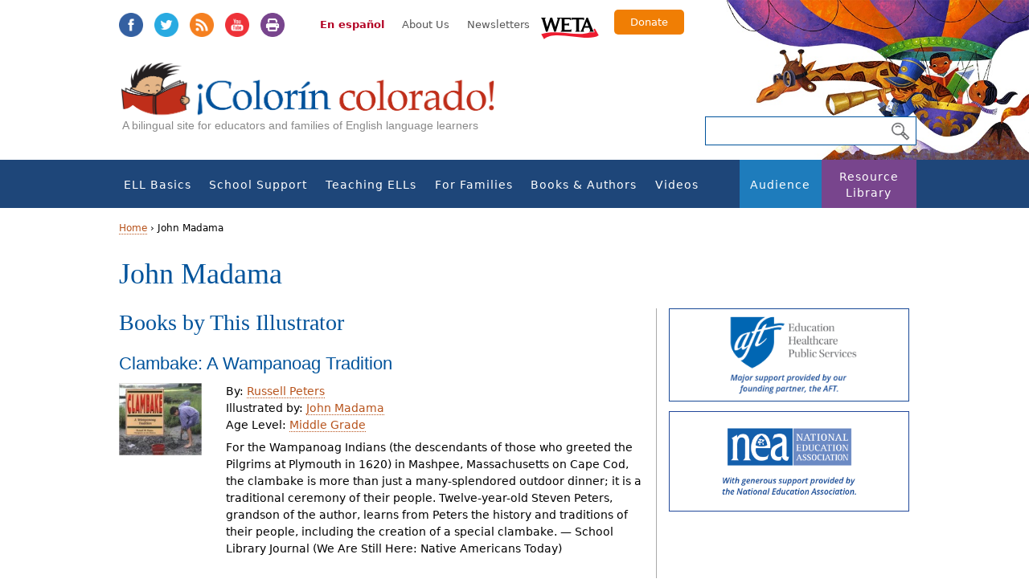

--- FILE ---
content_type: text/html; charset=utf-8
request_url: https://www.colorincolorado.org/author/john-madama
body_size: 10259
content:
<!DOCTYPE html><html class="no-js" lang="en" dir="ltr" prefix="fb: https://ogp.me/ns/fb# og: https://ogp.me/ns#"><head profile="http://www.w3.org/1999/xhtml/vocab"><meta charset="utf-8" /><link rel="shortcut icon" href="https://www.colorincolorado.org/sites/all/themes/colorincolorado_zen/favicon.ico" type="image/vnd.microsoft.icon" /><meta name="generator" content="Drupal 7 (https://www.drupal.org)" /><link rel="canonical" href="https://www.colorincolorado.org/author/john-madama" /><link rel="shortlink" href="https://www.colorincolorado.org/node/58147" /><meta property="og:site_name" content="Colorín Colorado" /><meta property="og:type" content="article" /><meta property="og:title" content="John Madama" /><meta property="og:url" content="https://www.colorincolorado.org/author/john-madama" /><meta property="og:updated_time" content="2015-05-06T20:47:57-04:00" /><meta name="twitter:card" content="summary" /><meta name="twitter:url" content="https://www.colorincolorado.org/author/john-madama" /><meta name="twitter:title" content="John Madama" /><meta property="article:published_time" content="2011-11-23T13:56:37-05:00" /><meta property="article:modified_time" content="2015-05-06T20:47:57-04:00" /><meta name="dcterms.title" content="John Madama" /><meta name="dcterms.creator" content="Anonymous" /><meta name="dcterms.date" content="2011-11-23T13:56-05:00" /><meta name="dcterms.type" content="Text" /><meta name="dcterms.format" content="text/html" /><meta name="dcterms.identifier" content="https://www.colorincolorado.org/author/john-madama" /><meta name="dcterms.language" content="en" /><link rel="alternate" hreflang="x-default" href="https://www.colorincolorado.org/author/john-madama" /><title>John Madama | Colorín Colorado</title><meta name="MobileOptimized" content="width"><meta name="HandheldFriendly" content="true"><meta name="viewport" content="width=device-width, initial-scale=1"><meta name="application-name" content="Colorín Colorado"><meta name="msapplication-TileColor" content="#"><meta name="msapplication-TileImage" content="https://www.colorincolorado.org/sites/all/themes/colorincolorado_zen/build/images/app-icons/ms-application-icon-144x144.png"><link rel="icon" sizes="196x196" href="https://www.colorincolorado.org/sites/all/themes/colorincolorado_zen/build/images/app-icons/android-196x196.png"><link rel="apple-touch-icon-precomposed" sizes="144x144" href="https://www.colorincolorado.org/sites/all/themes/colorincolorado_zen/build/images/app-icons/apple-touch-icon-144x144-precomposed.png"><link rel="apple-touch-icon-precomposed" sizes="114x114" href="https://www.colorincolorado.org/sites/all/themes/colorincolorado_zen/build/images/app-icons/apple-touch-icon-114x114-precomposed.png"><link rel="apple-touch-icon-precomposed" sizes="72x72" href="https://www.colorincolorado.org/sites/all/themes/colorincolorado_zen/build/images/app-icons/apple-touch-icon-72x72-precomposed.png"><link rel="apple-touch-icon-precomposed" sizes="57x57" href="https://www.colorincolorado.org/sites/all/themes/colorincolorado_zen/build/images/app-icons/apple-touch-icon-57x57-precomposed.png"><meta http-equiv="cleartype" content="on"><link type="text/css" rel="stylesheet" href="https://www.colorincolorado.org/sites/default/files/css/css_lQaZfjVpwP_oGNqdtWCSpJT1EMqXdMiU84ekLLxQnc4.css" media="all" /><link type="text/css" rel="stylesheet" href="https://www.colorincolorado.org/sites/default/files/css/css_3TpF-wwo8AhVKfTbdI08Gtiy5PhAknXxUBYbwPfgdD4.css" media="all" /><link type="text/css" rel="stylesheet" href="https://www.colorincolorado.org/sites/default/files/css/css_Pk3Ec4NaIP6rrrk8fiNLYvbjW7c8iidykOULfAaoTZs.css" media="all" /><link type="text/css" rel="stylesheet" href="https://www.colorincolorado.org/sites/default/files/css/css_SGJ6561M_1JOBNFlGj2qCtYp4urb-IVOUcS8LEYVRTo.css" media="all" /> <!--[if lt IE 9]><script src="https://www.colorincolorado.org/sites/all/themes/colorincolorado_zen/vendor/html5-respond.js"></script><![endif]--><script src="https://www.colorincolorado.org/sites/default/files/js/js_-3vZYO5pMpgVvuUNDm5Gj9JHhRIlc4wo6pIzJAHcluE.js"></script><script src="https://www.colorincolorado.org/sites/all/libraries/modernizr/modernizr.min.js?szepia"></script><script src="https://www.colorincolorado.org/sites/default/files/js/js_ubn1cV1VCOYPiXfI2GiLUkaTfehmFa8Asy-zOZ_QLLQ.js"></script><script>var googletag = googletag || {};
googletag.cmd = googletag.cmd || [];
googletag.slots = googletag.slots || {};</script><script src="//securepubads.g.doubleclick.net/tag/js/gpt.js"></script><script src="https://www.colorincolorado.org/sites/default/files/js/js_Sg0OzNDUxCpXFlpCMn-v8c8PI6Rq9ULYCrMBTzc4Qxo.js"></script><script>googletag.slots["colorin_rightcol_ad"] = googletag.defineSlot("/1001012/colorin_rightcol_ad", [300, 250], "dfp-ad-colorin_rightcol_ad")
.addService(googletag.pubads())
.set("adsense_ad_types", "text_image");</script><script>googletag.slots["colorin_rightcol"] = googletag.defineSlot("/1001012/colorin_rightcol", [300, 250], "dfp-ad-colorin_rightcol")
.addService(googletag.pubads());</script><script>googletag.slots["colorin_rightcol_nea"] = googletag.defineSlot("/1001012/colorin_rightcol_nea", [300, 250], "dfp-ad-colorin_rightcol_nea")
.addService(googletag.pubads());</script><script src="https://www.colorincolorado.org/sites/default/files/js/js_QCS6z8UMotOt5lu5QdTDPx-VI-gSLUmF0m_xmUd6PAo.js"></script><script src="https://www.colorincolorado.org/sites/default/files/js/js_gHk2gWJ_Qw_jU2qRiUmSl7d8oly1Cx7lQFrqcp3RXcI.js"></script><script>googletag.cmd.push(function() {
googletag.pubads().enableAsyncRendering();
googletag.pubads().enableSingleRequest();
googletag.pubads().collapseEmptyDivs();
});
googletag.enableServices();</script><script src="https://www.colorincolorado.org/sites/default/files/js/js_waP91NpgGpectm_6Y2XDEauLJ8WCSCBKmmA87unpp2E.js"></script><script src="https://www.googletagmanager.com/gtag/js?id=UA-491776-5"></script><script>window.dataLayer = window.dataLayer || [];function gtag(){dataLayer.push(arguments)};gtag("js", new Date());gtag("set", "developer_id.dMDhkMT", true);gtag("config", "UA-491776-5", {"groups":"default","linker":{"domains":["colorin-new.remotesysadmin.com","colorincolorado.org","blog.colorincolorado.org"]},"anonymize_ip":true});</script><script defer="defer" src="https://unpkg.com/micromodal@0.4.10/dist/micromodal.min.js"></script><script src="https://www.colorincolorado.org/sites/default/files/js/js_N23fS6ooC-uvOJ2j7mtuBbVQeGAvoXnACb9oAiqrOPE.js"></script><script src="https://www.colorincolorado.org/sites/default/files/js/js_nI4tuiNCpCMLormiTkRhxmC0pp2kSudQ94-B4pnL2bE.js"></script><script>jQuery.extend(Drupal.settings, {"basePath":"\/","pathPrefix":"","setHasJsCookie":0,"ajaxPageState":{"theme":"colorincolorado_zen","theme_token":"_bd4Hej_ED9vJfhaJ-3p-rDRlylCBTXl282zYYiF6nI","js":{"https:\/\/www.colorincolorado.org\/sites\/default\/files\/google_tag\/colorin_gtm\/google_tag.script.js":1,"sites\/all\/libraries\/modernizr\/modernizr.min.js":1,"sites\/all\/modules\/contrib\/jquery_update\/replace\/jquery\/1.12\/jquery.min.js":1,"misc\/jquery-extend-3.4.0.js":1,"misc\/jquery-html-prefilter-3.5.0-backport.js":1,"misc\/jquery.once.js":1,"0":1,"\/\/securepubads.g.doubleclick.net\/tag\/js\/gpt.js":1,"misc\/drupal.js":1,"sites\/all\/modules\/contrib\/jquery_update\/js\/jquery_browser.js":1,"1":1,"2":1,"3":1,"misc\/form-single-submit.js":1,"sites\/all\/themes\/colorincolorado_zen\/vendor\/media.match.min.js":1,"sites\/all\/themes\/colorincolorado_zen\/vendor\/enquire.min.js":1,"sites\/all\/themes\/colorincolorado_zen\/js\/lib-conditional\/toggle-menu.js":1,"sites\/all\/modules\/contrib\/entityreference\/js\/entityreference.js":1,"4":1,"sites\/all\/modules\/contrib\/google_analytics\/googleanalytics.js":1,"https:\/\/www.googletagmanager.com\/gtag\/js?id=UA-491776-5":1,"5":1,"https:\/\/unpkg.com\/micromodal@0.4.10\/dist\/micromodal.min.js":1,"sites\/all\/modules\/contrib\/field_group\/field_group.js":1,"sites\/all\/themes\/colorincolorado_zen\/vendor\/jquery.cycle2.js":1,"sites\/all\/themes\/colorincolorado_zen\/vendor\/jquery.cycle2.carousel.min.js":1,"sites\/all\/themes\/colorincolorado_zen\/js\/modal.js":1,"sites\/all\/themes\/colorincolorado_zen\/js\/books.js":1,"sites\/all\/themes\/colorincolorado_zen\/js\/scripts.js":1,"sites\/all\/themes\/colorincolorado_zen\/js\/keyboard-accessibility.js":1,"sites\/all\/themes\/colorincolorado_zen\/js\/slick.min.js":1,"sites\/all\/themes\/colorincolorado_zen\/js\/slick-slider.js":1},"css":{"modules\/system\/system.base.css":1,"modules\/system\/system.menus.css":1,"modules\/system\/system.messages.css":1,"modules\/system\/system.theme.css":1,"modules\/book\/book.css":1,"modules\/comment\/comment.css":1,"modules\/field\/theme\/field.css":1,"modules\/node\/node.css":1,"modules\/search\/search.css":1,"modules\/user\/user.css":1,"sites\/all\/modules\/contrib\/views\/css\/views.css":1,"sites\/all\/modules\/contrib\/media\/modules\/media_wysiwyg\/css\/media_wysiwyg.base.css":1,"sites\/all\/modules\/contrib\/ctools\/css\/ctools.css":1,"sites\/all\/modules\/contrib\/node_embed\/plugins\/node_embed\/node_embed.css":1,"sites\/all\/libraries\/micromodal\/micromodal.css":1,"sites\/all\/modules\/contrib\/addtoany\/addtoany.css":1,"sites\/all\/themes\/colorincolorado_zen\/build\/css\/lib-conditional\/toggle-menu.css":1,"sites\/all\/themes\/colorincolorado_zen\/system.menus.css":1,"sites\/all\/themes\/colorincolorado_zen\/system.messages.css":1,"sites\/all\/themes\/colorincolorado_zen\/system.theme.css":1,"sites\/all\/themes\/colorincolorado_zen\/build\/css\/styles.css":1,"sites\/all\/themes\/colorincolorado_zen\/build\/css\/print.css":1}},"googleanalytics":{"account":["UA-491776-5"],"trackOutbound":1,"trackMailto":1,"trackDownload":1,"trackDownloadExtensions":"7z|aac|arc|arj|asf|asx|avi|bin|csv|doc(x|m)?|dot(x|m)?|exe|flv|gif|gz|gzip|hqx|jar|jpe?g|js|mp(2|3|4|e?g)|mov(ie)?|msi|msp|pdf|phps|png|ppt(x|m)?|pot(x|m)?|pps(x|m)?|ppam|sld(x|m)?|thmx|qtm?|ra(m|r)?|sea|sit|tar|tgz|torrent|txt|wav|wma|wmv|wpd|xls(x|m|b)?|xlt(x|m)|xlam|xml|z|zip","trackDomainMode":2,"trackCrossDomains":["colorin-new.remotesysadmin.com","colorincolorado.org","blog.colorincolorado.org"]},"urlIsAjaxTrusted":{"\/search-page":true},"field_group":{"div":"longteaser"}});</script><script src="//use.typekit.net/dgw8lhq.js" defer></script><script src="https://kit.fontawesome.com/209ae1c927.js" crossorigin="anonymous"></script><script defer>try{Typekit.load();}catch(e){}</script></head><body class="html not-front not-logged-in no-sidebars page-node page-node- page-node-58147 node-type-author i18n-en section-author background-1" ><p id="skip-link"> <a href="#navigation" class="element-invisible element-focusable">Jump to navigation</a> <a href="#content" class="element-invisible element-focusable">Jump to Content</a></p><div class="region region-page-top"> <noscript aria-hidden="true"><iframe src="https://www.googletagmanager.com/ns.html?id=GTM-KKWDGLF" height="0" width="0" style="display:none;visibility:hidden"></iframe></noscript></div><div id="page"> <header id= "header-wrapper"><div id="header" role="banner"><div class="header__region region region-header"><div class="cc-social"><ul class="inline"><li><a class="facebook" target="_blank" href="https://www.facebook.com/ColorinColorado.org">Facebook</a></li><li><a class="twitter" target="_blank" href="https://twitter.com/colorincolorado">Twitter</a></li><li><a class="rss" target="_blank" href="http://feeds.feedburner.com/colorincolorado/rTMf">RSS</a></li><li><a class="youtube" target="_blank" href="https://www.youtube.com/user/colorincolorado">YouTube</a></li><li><a class="print" target="_blank" onclick="window.print();return false;">Print</a></li></ul></div><div class="secondary-menu"> <a href="/es/home" class="translate-site">En español</a><ul class="links"><li class="menu-1519 first"><a href="/about">About Us</a></li><li class="menu-1005 last"><a href="/newsletters">Newsletters</a></li></ul> <a href="http://www.weta.org/" id="weta-link">WETA</a> <a href="https://give.weta.org/page/36114/donate/1?ea.tracking.id=colorincolorado" target="_blank" id="donate-link">Donate</a></div> <a href="/" title="Home" rel="home" id="logo"><img src="https://www.colorincolorado.org/sites/all/themes/colorincolorado_zen/logo.png" alt="Home" /></a><div class="name-and-slogan" id="name-and-slogan" style="display:none;"><div class="site-slogan" id="site-slogan">A bilingual site for educators and families of English language learners</div></div></div></div><div id="cc-nav-search"> <a href="#navigation" id="toggle-nav" class="nav-button"> <span class="bar"></span> <span class="bar"></span> <span class="bar"></span> </a><form action="/search-page" method="get" id="views-exposed-form-search-page-page" accept-charset="UTF-8"><div><div class="views-exposed-form"><div class="views-exposed-widgets clearfix"><div id="edit-s-wrapper" class="views-exposed-widget views-widget-filter-search_api_views_fulltext"><div class="views-widget"><div class="form-item form-type-textfield form-item-s"> <input type="text" id="edit-s" name="s" value="" size="30" maxlength="128" class="form-text" /></div></div></div><div class="views-exposed-widget views-submit-button"> <input type="submit" id="edit-submit-search-page" value="Search" class="form-submit" /></div></div></div></div></form></div><div id="navigation" class="navigation"><div class="container"><div class="region region-navigation"><div id="block-menu-block-1" class="block block-menu-block first last odd menu-1" role="navigation"><div class="menu-block-wrapper menu-block-1 menu-name-main-menu parent-mlid-0 menu-level-1"><ul class="menu"><li class="menu__item is-expanded first expanded menu-mlid-1188"><a href="/ell-basics" class="menu__link">ELL Basics</a><ul class="menu"><li class="menu__item is-leaf first leaf menu-mlid-2526"><a href="/new-teaching-ells" title="" class="menu__link">New to Teaching ELLs?</a></li><li class="menu__item is-leaf leaf menu-mlid-932"><a href="/ell-basics/ell-glossary" class="menu__link">ELL Glossary</a></li><li class="menu__item is-leaf is-parent leaf has-children menu-mlid-933"><a href="/ell-basics/special-populations" class="menu__link">Special Populations</a></li><li class="menu__item is-leaf is-parent leaf has-children menu-mlid-1199"><a href="/ell-basics/ell-resources-grade" class="menu__link">Resources by Grade</a></li><li class="menu__item is-leaf is-parent leaf has-children menu-mlid-1237"><a href="/ell-basics/state" class="menu__link">ELL Resources by State</a></li><li class="menu__item is-leaf is-parent leaf has-children menu-mlid-950"><a href="/ell-basics/ell-policy-research" class="menu__link">ELL Policy &amp; Research</a></li><li class="menu__item is-leaf leaf menu-mlid-1511"><a href="/ell-news-headlines" class="menu__link">ELL News Headlines</a></li><li class="menu__item is-leaf is-parent leaf has-children menu-mlid-2006"><a href="/ell-basics/serving-and-supporting-immigrant-students-information-schools" class="menu__link">Serving and Supporting Immigrant Students</a></li><li class="menu__item is-leaf last leaf menu-mlid-1946"><a href="/school-support/special-education-and-english-language-learners" title="" class="menu__link">Special Education and ELLs</a></li></ul></li><li class="menu__item is-expanded expanded menu-mlid-707"><a href="/school-support" class="menu__link">School Support</a><ul class="menu"><li class="menu__item is-leaf is-parent first leaf has-children menu-mlid-1904"><a href="/school-support/social-and-emotional-support-english-language-learners" class="menu__link">Social and Emotional Support for ELLs</a></li><li class="menu__item is-leaf leaf menu-mlid-2085"><a href="/school-support/school-registration-ells-and-immigrant-students" class="menu__link">ELL School Enrollment</a></li><li class="menu__item is-leaf is-parent leaf has-children menu-mlid-2013"><a href="/school-support/bilingual-dual-language-education-overview" class="menu__link">Bilingual &amp; Dual-Language Education: Overview</a></li><li class="menu__item is-leaf is-parent leaf has-children menu-mlid-1514"><a href="/school-support/college-readiness-ells" class="menu__link">College Readiness for ELLs</a></li><li class="menu__item is-leaf is-parent leaf has-children menu-mlid-1174"><a href="/ell-program-planning" class="menu__link">ELL Program Planning</a></li><li class="menu__item is-leaf is-parent leaf has-children menu-mlid-985"><a href="/school-support/events-during-school-year" class="menu__link">Events During the School Year</a></li><li class="menu__item is-leaf leaf menu-mlid-1023"><a href="/school-support/assessment-english-language-learners" title="This section addresses the critical questions of how to properly assess and place English language learners (ELLs) at the school-wide and classroom level." class="menu__link">Assessment</a></li><li class="menu__item is-leaf is-parent leaf has-children menu-mlid-1216"><a href="/school-support/programs-success" class="menu__link">Programs for Success</a></li><li class="menu__item is-leaf is-parent leaf has-children menu-mlid-1901"><a href="/school-support/special-education-and-english-language-learners" title="For teachers who work with English Language Learners (ELLs), ensuring that students have the appropriate support and services to meet their unique needs can be a big challenge.
We&#039;ve created an in-depth resource section featuring recommendations and resources to help educators, administrators, and families to work together around this complex topic." class="menu__link">Special Education and ELLs</a></li><li class="menu__item is-leaf leaf menu-mlid-1201"><a href="/school-support/school-libraries-ells" class="menu__link">School Libraries</a></li><li class="menu__item is-leaf leaf menu-mlid-947"><a href="/ell-family-outreach" class="menu__link">ELL Family Outreach</a></li><li class="menu__item is-leaf leaf menu-mlid-1672"><a href="/audience/administrators-ell-resources" title="" class="menu__link">For Administrators</a></li><li class="menu__item is-leaf leaf menu-mlid-1673"><a href="/audience/paraprofessionals" title="" class="menu__link">For Paraprofessionals</a></li><li class="menu__item is-leaf is-parent last leaf has-children menu-mlid-2518"><a href="/covid" class="menu__link">COVID-19 &amp; ELLs</a></li></ul></li><li class="menu__item is-expanded expanded menu-mlid-705"><a href="/teaching-english-language-learners" title="This resource section about teaching English language learners is filled with strategies, ideas, recommendations, resources, videos, and news from the ELL field. Resources are organized by the topics below." class="menu__link">Teaching ELLs</a><ul class="menu"><li class="menu__item is-leaf is-parent first leaf has-children menu-mlid-971"><a href="/new-teaching-ells" class="menu__link">New to Teaching ELLs?</a></li><li class="menu__item is-leaf leaf menu-mlid-2723"><a href="/ell-newcomer-resources" class="menu__link">Supporting Newcomer Students: Resource Gallery</a></li><li class="menu__item is-leaf is-parent leaf has-children menu-mlid-715"><a href="/create-welcoming-classroom" class="menu__link">Creating a Welcoming Classroom</a></li><li class="menu__item is-leaf is-parent leaf has-children menu-mlid-2764"><a href="/ell-strategy-library" title="" class="menu__link">ELL Classroom Strategy Library</a></li><li class="menu__item is-leaf is-parent leaf has-children menu-mlid-1219"><a href="/ell-strategies-best-practices" class="menu__link">ELL Strategies &amp; Best Practices</a></li><li class="menu__item is-leaf is-parent leaf has-children menu-mlid-1175"><a href="/language-vocabulary-development" class="menu__link">Language &amp; Vocabulary Instruction</a></li><li class="menu__item is-leaf is-parent leaf has-children menu-mlid-714"><a href="/literacy-instruction-ells" class="menu__link">Literacy Instruction</a></li><li class="menu__item is-leaf is-parent leaf has-children menu-mlid-713"><a href="/content-instruction-ells" class="menu__link">Content Instruction for ELLs</a></li><li class="menu__item is-leaf is-parent leaf has-children menu-mlid-984"><a href="/common-core-and-english-language-learners" class="menu__link">Common Core</a></li><li class="menu__item is-leaf leaf menu-mlid-1945"><a href="/school-support/special-education-and-english-language-learners" title="" class="menu__link">Special Education and ELLs</a></li><li class="menu__item is-leaf is-parent leaf has-children menu-mlid-1217"><a href="/teaching-ells/technology-english-language-learners" class="menu__link">Technology &amp; ELLs</a></li><li class="menu__item is-leaf is-parent leaf has-children menu-mlid-711"><a href="/teaching-ells/role-esl-teachers" title="ESL teachers have a variety of important roles in their schools and districts. Some may be assigned to a specific grade or students, while others travel from building to building each day. Learn more about the unique opportunity that ESL teachers have to collaborate, advocate, and lead their colleagues in the resources below." class="menu__link">The Role of ESL Teachers</a></li><li class="menu__item is-leaf leaf menu-mlid-1649"><a href="/ell-basics/special-populations" title="" class="menu__link">Special Populations</a></li><li class="menu__item is-leaf last leaf menu-mlid-2711"><a href="/navigating-tough-topics-classroom-tips-ell-educators" title="" class="menu__link">Navigating Tough Topics in the Classroom: Tips for ELL Educators</a></li></ul></li><li class="menu__item is-expanded expanded menu-mlid-708"><a href="/families" class="menu__link">For Families</a><ul class="menu"><li class="menu__item is-leaf is-parent first leaf has-children menu-mlid-986"><a href="/help-your-child-learn-read" class="menu__link">Help Your Child Learn to Read</a></li><li class="menu__item is-leaf is-parent leaf has-children menu-mlid-1371"><a href="/learning-together-home" class="menu__link">Learning Together at Home</a></li><li class="menu__item is-leaf is-parent leaf has-children menu-mlid-1374"><a href="/preschool-years" class="menu__link">The Preschool Years</a></li><li class="menu__item is-leaf leaf menu-mlid-1047"><a href="/schools-and-families-important-partnership" class="menu__link">Schools and Families: An Important Partnership</a></li><li class="menu__item is-leaf is-parent leaf has-children menu-mlid-989"><a href="/school-success" class="menu__link">School Success</a></li><li class="menu__item is-leaf leaf menu-mlid-987"><a href="/raising-bilingual-kids" title="" class="menu__link">Raising Bilingual Kids</a></li><li class="menu__item is-leaf leaf menu-mlid-990"><a href="/technology-home" class="menu__link">Technology at Home</a></li><li class="menu__item is-leaf leaf menu-mlid-991"><a href="/resources-parents-teens" class="menu__link">Resources for Parents of Teens</a></li><li class="menu__item is-leaf leaf menu-mlid-1043"><a href="/your-library" class="menu__link">Visiting the Public Library</a></li><li class="menu__item is-leaf is-parent last leaf has-children menu-mlid-2531"><a href="/families/help" title="" class="menu__link">When Your Children Need Extra Help</a></li></ul></li><li class="menu__item is-expanded expanded menu-mlid-993"><a href="/books-authors" class="menu__link">Books &amp; Authors</a><ul class="menu"><li class="menu__item is-leaf first leaf menu-mlid-2736"><a href="/books-authors/bookfinder" class="menu__link">Colorín Colorado Book Finder</a></li><li class="menu__item is-leaf leaf menu-mlid-2394"><a href="/books-authors/young-children" class="menu__link">Books for Young Children</a></li><li class="menu__item is-leaf is-parent leaf has-children menu-mlid-994"><a href="/books-authors/books-kids" title="These booklists for children celebrate a wide range of cultures, languages, and experiences. They are perfect for read-alouds and bedtime stories, as well as for author studies! You can also get to know some of the featured authors in our Meet the Authors section." class="menu__link">Books for Kids</a></li><li class="menu__item is-leaf is-parent leaf has-children menu-mlid-995"><a href="/books-authors/books-young-adults" title="If you&#039;re looking for books for older kids and teenagers, take a look at these booklists for grades 4-12 organized by topic and representing a wide range of cultures and perspectives." class="menu__link">Books for Young Adults</a></li><li class="menu__item is-leaf leaf menu-mlid-996"><a href="/books-authors/books-professionals" title="" class="menu__link">Books for Professionals</a></li><li class="menu__item is-leaf leaf menu-mlid-1148"><a href="/books-authors/diverse-books-booklists-and-related-resources" class="menu__link">Diverse Books: Resource Guide</a></li><li class="menu__item is-leaf leaf menu-mlid-1885"><a href="/books-authors/pura-belpr%C3%A9-her-life-and-legacy" class="menu__link">Pura Belpré: Her Life and Legacy</a></li><li class="menu__item is-leaf is-parent leaf has-children menu-mlid-997"><a href="/books-authors/literacy-calendar" title="Thoughout the year, there are lots of opportunities to celebrate different cultures, events, and holidays with books! Here are some of the events that we highlight each year, along with recommended classroom resources, booklists, videos, and activities." class="menu__link">Literacy Calendar</a></li><li class="menu__item is-leaf last leaf menu-mlid-2010"><a href="/videos/meet-authors" title="" class="menu__link">Meet the Authors</a></li></ul></li><li class="menu__item is-expanded expanded menu-mlid-998"><a href="/video" title="Colorín Colorado&#039;s rich library of video content includes classroom videos from schools around the country, professional development webcasts, and interviews with educators, administrators, researchers, and authors of children&#039;s and young adult literature." class="menu__link">Videos</a><ul class="menu"><li class="menu__item is-leaf is-parent first leaf has-children menu-mlid-1144"><a href="/videos/classroom-video" class="menu__link">Classroom Videos</a></li><li class="menu__item is-leaf leaf menu-mlid-2712"><a href="/videos/advice-new-teachers-ells-tips-ell-experts" class="menu__link">Advice for New Teachers of ELLs</a></li><li class="menu__item is-leaf leaf menu-mlid-1051"><a href="/videos/webcasts" title="Colorín Colorado&#039;s professional development webcasts on ELL topics feature a 45-minute video program, which includes discussion with educators and researchers from the field, recommended readings, and suggested discussion questions." class="menu__link">Webcasts</a></li><li class="menu__item is-leaf is-parent leaf has-children menu-mlid-1179"><a href="/videos/meet-authors" class="menu__link">Meet the Authors</a></li><li class="menu__item is-leaf is-parent leaf has-children menu-mlid-1497"><a href="/videos/meet-expert" class="menu__link">Meet the Experts</a></li><li class="menu__item is-leaf is-parent leaf has-children menu-mlid-2556"><a href="/videos/meet-administrator" class="menu__link">Meet the Administrator</a></li><li class="menu__item is-leaf is-parent leaf has-children menu-mlid-2077"><a href="/colorin-colorado-facebook-live" class="menu__link">Facebook Live Series</a></li><li class="menu__item is-leaf leaf menu-mlid-1215"><a href="/becoming-bilingual" class="menu__link">PBS Show: Becoming Bilingual</a></li><li class="menu__item is-leaf leaf menu-mlid-2618"><a href="/videos/being-bilingual-superpower-multilingual-tips-support-language-and-literacy-home" class="menu__link">Being Bilingual Is a Superpower!</a></li><li class="menu__item is-leaf is-parent leaf has-children menu-mlid-2617"><a href="/videos/family-literacy-multilingual-video-series" class="menu__link">Family Literacy: Multilingual Video Series</a></li><li class="menu__item is-leaf last leaf menu-mlid-2549"><a href="/videos/supporting-ells-during-covid-19-educator-voices" class="menu__link">Supporting ELLs During COVID-19: Educator Voices</a></li></ul></li><li class="menu__item is-expanded expanded menu-mlid-878"><a href="/audience" class="menu__link">Audience</a><ul class="menu"><li class="menu__item is-leaf first leaf menu-mlid-1668"><a href="/teaching-english-language-learners" title="" class="menu__link">Teachers</a></li><li class="menu__item is-leaf leaf menu-mlid-884"><a href="/audience/administrators-ell-resources" title="This section offers school leaders with growing ELL populations ideas and strategies to create an environment in which ELLs can succeed. Resources include articles, recommended reports, professional books, and expert interviews." class="menu__link">Administrators</a></li><li class="menu__item is-leaf leaf menu-mlid-1000"><a href="/audience/paraprofessionals" title="Paraprofessionals who work alongside ELLs may do so in a variety of settings with a variety of roles. These tips offer paraprofessionals guidance on supporting ELLs." class="menu__link">Paraprofessionals</a></li><li class="menu__item is-leaf leaf menu-mlid-1204"><a href="/audience/librarians" class="menu__link">Librarians</a></li><li class="menu__item is-leaf last leaf menu-mlid-1667"><a href="/node/27/" title="" class="menu__link">Parents &amp; Families</a></li></ul></li><li class="menu__item is-expanded last expanded menu-mlid-1647"><a href="/resources" class="menu__link">Resource Library</a><ul class="menu"><li class="menu__item is-leaf first leaf menu-mlid-2762"><a href="/ell-strategy-library" title="" class="menu__link">ELL Classroom Strategy Library</a></li><li class="menu__item is-leaf is-parent leaf has-children menu-mlid-2743"><a href="/ell-resource-collections" class="menu__link">ELL Resource Collections</a></li><li class="menu__item is-leaf leaf menu-mlid-1160"><a href="/guides-toolkits" class="menu__link">Guides &amp; Toolkits</a></li><li class="menu__item is-leaf leaf menu-mlid-1907"><a href="/resource-library/multilingual-tips-families" class="menu__link">Multilingual Tips for Families</a></li><li class="menu__item is-leaf leaf menu-mlid-1669"><a href="/reading-tip-sheets-parents" title="Our one-page Reading Tip Sheets offer easy ways for parents to help kids become successful readers and they are available in 13 languages!" class="menu__link">Reading Tips for Parents (Multilingual)</a></li><li class="menu__item is-leaf leaf menu-mlid-1670"><a href="/resource-library/reading-tip-sheets-educators" title="" class="menu__link">Reading Tips for Educators</a></li><li class="menu__item is-leaf leaf menu-mlid-1639"><a href="/ell-topics" class="menu__link">Topics A to Z</a></li><li class="menu__item is-leaf leaf menu-mlid-992"><a href="/frequently-asked-questions" title="Whether you&#039;re an educator with a class full of English language learners (ELLs) or whether you&#039;re teaching an ELL for the first time, you probably have many questions on how to best help this population succeed. We&#039;ve gathered some of Frequently Asked Questions from our audience, as well as FAQs from parents too." class="menu__link">Frequently Asked Questions</a></li><li class="menu__item is-leaf leaf menu-mlid-1161"><a href="/research-reports" class="menu__link">Research &amp; Reports</a></li><li class="menu__item is-leaf leaf menu-mlid-1310"><a href="/web-resources" title="Explore esta sección y descubra múltiples recursos en Internet que le serán de gran utilidad al ayudar a sus hijos triunfar. Aquí encontrará enlaces a organizaciones educativas y grupos que enfocan en la salud familiar, así como recursos para que padres y maestros apoyen el desarrollo saludable de los niños." class="menu__link">Web Resources</a></li><li class="menu__item is-leaf leaf menu-mlid-1671"><a href="/ell-basics/state" title="" class="menu__link">ELL Resources by State</a></li><li class="menu__item is-leaf is-parent leaf has-children menu-mlid-1213"><a href="/blog" class="menu__link">Colorín Colorado Blog</a></li><li class="menu__item is-leaf is-parent leaf has-children menu-mlid-2551"><a href="/natural-disasters" class="menu__link">Natural Disaster Resources for Schools</a></li><li class="menu__item is-leaf last leaf menu-mlid-2427"><a href="/resource-library/responding-crisis-resources-schools-and-families" class="menu__link">Responding to a Crisis</a></li></ul></li></ul></div></div></div></div></div> </header><div id="main-wrapper"><div id="higlighted-wrapper"><div id="highlighted-inner"></div></div><div id="main"><div id="content" class="column" role="main"> <nav class="breadcrumb" role="navigation"><h2 class="element-invisible">You are here</h2><ol><li><a href="/">Home</a> ›</li><li>John Madama</li></ol></nav> <a id="main-content"></a><h1 class="page__title title" id="page-title">John Madama</h1> <article class="node-58147 node node-author view-mode-full clearfix"><div class="group-content field-group-div"><section id="author-books-illustrator" class="listing"><h2>Books by This Illustrator</h2><div class="listing-items"><article class="node-47152 node node-cc-book view-mode-longteaser clearfix"> <header><h3 class="node__title node-title"><a href="/book/clambake-wampanoag-tradition">Clambake: A Wampanoag Tradition</a></h3> </header><div class="field field-book-image"><div class="item"> <a href="/book/clambake-wampanoag-tradition"><img src="https://www.colorincolorado.org/sites/default/files/styles/book_thumbnail/public/books/Clambake_A_Wampanoag_Tradition.jpg?itok=zN0VB9SR" width="300" height="265" alt="" /></a></div></div><div class="group-book-description-tags field-group-div"><div class="group-book-contributors field-group-div"><div class="field clearfix field-book-author"> <span class="field-label"> By: </span> <span class="item"> <a href="/author/russell-peters">Russell Peters</a> </span></div><div class="field clearfix field-book-illustrator"> <span class="field-label"> Illustrated by: </span> <span class="item"> <a href="/author/john-madama" class="node node-58147 entityreference active">John Madama</a> </span></div><div class="field clearfix field-age-level"> <span class="field-label"> Age Level: </span> <span class="item"> <a href="/age-level/middle-grade" class="taxonomy-term taxonomy-term-363 entityreference">Middle Grade</a> </span></div></div><div class="field field-book-description"><div class="item"><p>For the Wampanoag Indians (the descendants of those who greeted the Pilgrims at Plymouth in 1620) in Mashpee, Massachusetts on Cape Cod, the clambake is more than just a many-splendored outdoor dinner; it is a traditional ceremony of their people. Twelve-year-old Steven Peters, grandson of the author, learns from Peters the history and traditions of their people, including the creation of a special clambake. — School Library Journal (We Are Still Here: Native Americans Today)</p></div></div></div> </article></div></section></div><section id="author-sidebar" class="sidebar"><div id="block-block-4" class="block block-block first odd block-4"><div class="partner-aft"><a class="funding-credit-link" href="http://www.aft.org/" target="_blank" alt="aft shield logo"><img alt="aft shield logo" src="/sites/default/files/CC_AFT_ENG.png" /></a></div><div class="partner-nea"><a class="funding-credit-link" href="/about-us/partners/nea" target="_blank" alt="nea logo"><img id="nea" alt="nea logo" src="/sites/default/files/CC_NEA_ENG-2_2.png" /></a></div></div><div id="block-dfp-colorin-rightcol-ad" class="block block-dfp even"><div id="dfp-ad-colorin_rightcol_ad-wrapper" class="dfp-tag-wrapper"><div id="dfp-ad-colorin_rightcol_ad" class="dfp-tag-wrapper"><script type="text/javascript">
googletag.cmd.push(function() {
googletag.display("dfp-ad-colorin_rightcol_ad");
});
</script></div></div></div><div id="block-dfp-colorin-rightcol" class="block block-dfp odd"><div id="dfp-ad-colorin_rightcol-wrapper" class="dfp-tag-wrapper"><div id="dfp-ad-colorin_rightcol" class="dfp-tag-wrapper"><script type="text/javascript">
googletag.cmd.push(function() {
googletag.display("dfp-ad-colorin_rightcol");
});
</script></div></div></div><div id="block-dfp-colorin-rightcol-nea" class="block block-dfp last even"><div id="dfp-ad-colorin_rightcol_nea-wrapper" class="dfp-tag-wrapper"><div id="dfp-ad-colorin_rightcol_nea" class="dfp-tag-wrapper"><script type="text/javascript">
googletag.cmd.push(function() {
googletag.display("dfp-ad-colorin_rightcol_nea");
});
</script></div></div></div></section> </article></div></div></div> <footer id="footer-wrapper"><div id="footer" class="region region-footer"><div id="block-block-6" class="block block-block first odd block-6"><p>Colorín Colorado is a national multimedia project that offers a wealth of bilingual, research-based information, activities, and advice for educators and families of English language learners (ELLs). Colorín Colorado is an educational service of WETA, the flagship public broadcasting station in the nation&#039;s capital, and receives major funding from our founding partner, the AFT, and the National Education Association. © Copyright 2023 WETA Public Broadcasting.</p><p>Artwork by Caldecott Award-winning illustrator David Diaz and Pura Belpr­é Award-winning illustrator Rafael López is used with permission. Homepage illustrations ©2009 by Rafael López originally appeared in &quot;Book Fiesta&quot; by Pat Mora and used with permission from HarperCollins.</p></div><div id="block-menu-block-3" class="block block-menu-block even menu-3" role="navigation"><div class="menu-block-wrapper menu-block-3 menu-name-menu-about-us parent-mlid-0 menu-level-1"><ul class="menu"><li class="menu__item is-leaf first leaf menu-mlid-789"><a href="/terms-and-conditions" title="" class="menu__link">Terms and Conditions</a></li><li class="menu__item is-leaf last leaf menu-mlid-790"><a href="http://www.weta.org/privacy" title="" class="menu__link">Privacy (WETA)</a></li></ul></div></div><div id="block-menu-block-2" class="block block-menu-block odd menu-2" role="navigation"><div class="menu-block-wrapper menu-block-2 menu-name-main-menu parent-mlid-0 menu-level-1"><ul class="menu"><li class="menu__item is-expanded first expanded menu-mlid-1188"><a href="/ell-basics" class="menu__link">ELL Basics</a><ul class="menu"><li class="menu__item is-leaf first leaf menu-mlid-2526"><a href="/new-teaching-ells" title="" class="menu__link">New to Teaching ELLs?</a></li><li class="menu__item is-leaf leaf menu-mlid-932"><a href="/ell-basics/ell-glossary" class="menu__link">ELL Glossary</a></li><li class="menu__item is-leaf is-parent leaf has-children menu-mlid-933"><a href="/ell-basics/special-populations" class="menu__link">Special Populations</a></li><li class="menu__item is-leaf is-parent leaf has-children menu-mlid-1199"><a href="/ell-basics/ell-resources-grade" class="menu__link">Resources by Grade</a></li><li class="menu__item is-leaf is-parent leaf has-children menu-mlid-1237"><a href="/ell-basics/state" class="menu__link">ELL Resources by State</a></li><li class="menu__item is-leaf is-parent leaf has-children menu-mlid-950"><a href="/ell-basics/ell-policy-research" class="menu__link">ELL Policy &amp; Research</a></li><li class="menu__item is-leaf leaf menu-mlid-1511"><a href="/ell-news-headlines" class="menu__link">ELL News Headlines</a></li><li class="menu__item is-leaf is-parent leaf has-children menu-mlid-2006"><a href="/ell-basics/serving-and-supporting-immigrant-students-information-schools" class="menu__link">Serving and Supporting Immigrant Students</a></li><li class="menu__item is-leaf last leaf menu-mlid-1946"><a href="/school-support/special-education-and-english-language-learners" title="" class="menu__link">Special Education and ELLs</a></li></ul></li><li class="menu__item is-expanded expanded menu-mlid-707"><a href="/school-support" class="menu__link">School Support</a><ul class="menu"><li class="menu__item is-leaf is-parent first leaf has-children menu-mlid-1904"><a href="/school-support/social-and-emotional-support-english-language-learners" class="menu__link">Social and Emotional Support for ELLs</a></li><li class="menu__item is-leaf leaf menu-mlid-2085"><a href="/school-support/school-registration-ells-and-immigrant-students" class="menu__link">ELL School Enrollment</a></li><li class="menu__item is-leaf is-parent leaf has-children menu-mlid-2013"><a href="/school-support/bilingual-dual-language-education-overview" class="menu__link">Bilingual &amp; Dual-Language Education: Overview</a></li><li class="menu__item is-leaf is-parent leaf has-children menu-mlid-1514"><a href="/school-support/college-readiness-ells" class="menu__link">College Readiness for ELLs</a></li><li class="menu__item is-leaf is-parent leaf has-children menu-mlid-1174"><a href="/ell-program-planning" class="menu__link">ELL Program Planning</a></li><li class="menu__item is-leaf is-parent leaf has-children menu-mlid-985"><a href="/school-support/events-during-school-year" class="menu__link">Events During the School Year</a></li><li class="menu__item is-leaf leaf menu-mlid-1023"><a href="/school-support/assessment-english-language-learners" title="This section addresses the critical questions of how to properly assess and place English language learners (ELLs) at the school-wide and classroom level." class="menu__link">Assessment</a></li><li class="menu__item is-leaf is-parent leaf has-children menu-mlid-1216"><a href="/school-support/programs-success" class="menu__link">Programs for Success</a></li><li class="menu__item is-leaf is-parent leaf has-children menu-mlid-1901"><a href="/school-support/special-education-and-english-language-learners" title="For teachers who work with English Language Learners (ELLs), ensuring that students have the appropriate support and services to meet their unique needs can be a big challenge.
We&#039;ve created an in-depth resource section featuring recommendations and resources to help educators, administrators, and families to work together around this complex topic." class="menu__link">Special Education and ELLs</a></li><li class="menu__item is-leaf leaf menu-mlid-1201"><a href="/school-support/school-libraries-ells" class="menu__link">School Libraries</a></li><li class="menu__item is-leaf leaf menu-mlid-947"><a href="/ell-family-outreach" class="menu__link">ELL Family Outreach</a></li><li class="menu__item is-leaf leaf menu-mlid-1672"><a href="/audience/administrators-ell-resources" title="" class="menu__link">For Administrators</a></li><li class="menu__item is-leaf leaf menu-mlid-1673"><a href="/audience/paraprofessionals" title="" class="menu__link">For Paraprofessionals</a></li><li class="menu__item is-leaf is-parent last leaf has-children menu-mlid-2518"><a href="/covid" class="menu__link">COVID-19 &amp; ELLs</a></li></ul></li><li class="menu__item is-expanded expanded menu-mlid-705"><a href="/teaching-english-language-learners" title="This resource section about teaching English language learners is filled with strategies, ideas, recommendations, resources, videos, and news from the ELL field. Resources are organized by the topics below." class="menu__link">Teaching ELLs</a><ul class="menu"><li class="menu__item is-leaf is-parent first leaf has-children menu-mlid-971"><a href="/new-teaching-ells" class="menu__link">New to Teaching ELLs?</a></li><li class="menu__item is-leaf leaf menu-mlid-2723"><a href="/ell-newcomer-resources" class="menu__link">Supporting Newcomer Students: Resource Gallery</a></li><li class="menu__item is-leaf is-parent leaf has-children menu-mlid-715"><a href="/create-welcoming-classroom" class="menu__link">Creating a Welcoming Classroom</a></li><li class="menu__item is-leaf is-parent leaf has-children menu-mlid-2764"><a href="/ell-strategy-library" title="" class="menu__link">ELL Classroom Strategy Library</a></li><li class="menu__item is-leaf is-parent leaf has-children menu-mlid-1219"><a href="/ell-strategies-best-practices" class="menu__link">ELL Strategies &amp; Best Practices</a></li><li class="menu__item is-leaf is-parent leaf has-children menu-mlid-1175"><a href="/language-vocabulary-development" class="menu__link">Language &amp; Vocabulary Instruction</a></li><li class="menu__item is-leaf is-parent leaf has-children menu-mlid-714"><a href="/literacy-instruction-ells" class="menu__link">Literacy Instruction</a></li><li class="menu__item is-leaf is-parent leaf has-children menu-mlid-713"><a href="/content-instruction-ells" class="menu__link">Content Instruction for ELLs</a></li><li class="menu__item is-leaf is-parent leaf has-children menu-mlid-984"><a href="/common-core-and-english-language-learners" class="menu__link">Common Core</a></li><li class="menu__item is-leaf leaf menu-mlid-1945"><a href="/school-support/special-education-and-english-language-learners" title="" class="menu__link">Special Education and ELLs</a></li><li class="menu__item is-leaf is-parent leaf has-children menu-mlid-1217"><a href="/teaching-ells/technology-english-language-learners" class="menu__link">Technology &amp; ELLs</a></li><li class="menu__item is-leaf is-parent leaf has-children menu-mlid-711"><a href="/teaching-ells/role-esl-teachers" title="ESL teachers have a variety of important roles in their schools and districts. Some may be assigned to a specific grade or students, while others travel from building to building each day. Learn more about the unique opportunity that ESL teachers have to collaborate, advocate, and lead their colleagues in the resources below." class="menu__link">The Role of ESL Teachers</a></li><li class="menu__item is-leaf leaf menu-mlid-1649"><a href="/ell-basics/special-populations" title="" class="menu__link">Special Populations</a></li><li class="menu__item is-leaf last leaf menu-mlid-2711"><a href="/navigating-tough-topics-classroom-tips-ell-educators" title="" class="menu__link">Navigating Tough Topics in the Classroom: Tips for ELL Educators</a></li></ul></li><li class="menu__item is-expanded expanded menu-mlid-708"><a href="/families" class="menu__link">For Families</a><ul class="menu"><li class="menu__item is-leaf is-parent first leaf has-children menu-mlid-986"><a href="/help-your-child-learn-read" class="menu__link">Help Your Child Learn to Read</a></li><li class="menu__item is-leaf is-parent leaf has-children menu-mlid-1371"><a href="/learning-together-home" class="menu__link">Learning Together at Home</a></li><li class="menu__item is-leaf is-parent leaf has-children menu-mlid-1374"><a href="/preschool-years" class="menu__link">The Preschool Years</a></li><li class="menu__item is-leaf leaf menu-mlid-1047"><a href="/schools-and-families-important-partnership" class="menu__link">Schools and Families: An Important Partnership</a></li><li class="menu__item is-leaf is-parent leaf has-children menu-mlid-989"><a href="/school-success" class="menu__link">School Success</a></li><li class="menu__item is-leaf leaf menu-mlid-987"><a href="/raising-bilingual-kids" title="" class="menu__link">Raising Bilingual Kids</a></li><li class="menu__item is-leaf leaf menu-mlid-990"><a href="/technology-home" class="menu__link">Technology at Home</a></li><li class="menu__item is-leaf leaf menu-mlid-991"><a href="/resources-parents-teens" class="menu__link">Resources for Parents of Teens</a></li><li class="menu__item is-leaf leaf menu-mlid-1043"><a href="/your-library" class="menu__link">Visiting the Public Library</a></li><li class="menu__item is-leaf is-parent last leaf has-children menu-mlid-2531"><a href="/families/help" title="" class="menu__link">When Your Children Need Extra Help</a></li></ul></li><li class="menu__item is-expanded expanded menu-mlid-993"><a href="/books-authors" class="menu__link">Books &amp; Authors</a><ul class="menu"><li class="menu__item is-leaf first leaf menu-mlid-2736"><a href="/books-authors/bookfinder" class="menu__link">Colorín Colorado Book Finder</a></li><li class="menu__item is-leaf leaf menu-mlid-2394"><a href="/books-authors/young-children" class="menu__link">Books for Young Children</a></li><li class="menu__item is-leaf is-parent leaf has-children menu-mlid-994"><a href="/books-authors/books-kids" title="These booklists for children celebrate a wide range of cultures, languages, and experiences. They are perfect for read-alouds and bedtime stories, as well as for author studies! You can also get to know some of the featured authors in our Meet the Authors section." class="menu__link">Books for Kids</a></li><li class="menu__item is-leaf is-parent leaf has-children menu-mlid-995"><a href="/books-authors/books-young-adults" title="If you&#039;re looking for books for older kids and teenagers, take a look at these booklists for grades 4-12 organized by topic and representing a wide range of cultures and perspectives." class="menu__link">Books for Young Adults</a></li><li class="menu__item is-leaf leaf menu-mlid-996"><a href="/books-authors/books-professionals" title="" class="menu__link">Books for Professionals</a></li><li class="menu__item is-leaf leaf menu-mlid-1148"><a href="/books-authors/diverse-books-booklists-and-related-resources" class="menu__link">Diverse Books: Resource Guide</a></li><li class="menu__item is-leaf leaf menu-mlid-1885"><a href="/books-authors/pura-belpr%C3%A9-her-life-and-legacy" class="menu__link">Pura Belpré: Her Life and Legacy</a></li><li class="menu__item is-leaf is-parent leaf has-children menu-mlid-997"><a href="/books-authors/literacy-calendar" title="Thoughout the year, there are lots of opportunities to celebrate different cultures, events, and holidays with books! Here are some of the events that we highlight each year, along with recommended classroom resources, booklists, videos, and activities." class="menu__link">Literacy Calendar</a></li><li class="menu__item is-leaf last leaf menu-mlid-2010"><a href="/videos/meet-authors" title="" class="menu__link">Meet the Authors</a></li></ul></li><li class="menu__item is-expanded expanded menu-mlid-998"><a href="/video" title="Colorín Colorado&#039;s rich library of video content includes classroom videos from schools around the country, professional development webcasts, and interviews with educators, administrators, researchers, and authors of children&#039;s and young adult literature." class="menu__link">Videos</a><ul class="menu"><li class="menu__item is-leaf is-parent first leaf has-children menu-mlid-1144"><a href="/videos/classroom-video" class="menu__link">Classroom Videos</a></li><li class="menu__item is-leaf leaf menu-mlid-2712"><a href="/videos/advice-new-teachers-ells-tips-ell-experts" class="menu__link">Advice for New Teachers of ELLs</a></li><li class="menu__item is-leaf leaf menu-mlid-1051"><a href="/videos/webcasts" title="Colorín Colorado&#039;s professional development webcasts on ELL topics feature a 45-minute video program, which includes discussion with educators and researchers from the field, recommended readings, and suggested discussion questions." class="menu__link">Webcasts</a></li><li class="menu__item is-leaf is-parent leaf has-children menu-mlid-1179"><a href="/videos/meet-authors" class="menu__link">Meet the Authors</a></li><li class="menu__item is-leaf is-parent leaf has-children menu-mlid-1497"><a href="/videos/meet-expert" class="menu__link">Meet the Experts</a></li><li class="menu__item is-leaf is-parent leaf has-children menu-mlid-2556"><a href="/videos/meet-administrator" class="menu__link">Meet the Administrator</a></li><li class="menu__item is-leaf is-parent leaf has-children menu-mlid-2077"><a href="/colorin-colorado-facebook-live" class="menu__link">Facebook Live Series</a></li><li class="menu__item is-leaf leaf menu-mlid-1215"><a href="/becoming-bilingual" class="menu__link">PBS Show: Becoming Bilingual</a></li><li class="menu__item is-leaf leaf menu-mlid-2618"><a href="/videos/being-bilingual-superpower-multilingual-tips-support-language-and-literacy-home" class="menu__link">Being Bilingual Is a Superpower!</a></li><li class="menu__item is-leaf is-parent leaf has-children menu-mlid-2617"><a href="/videos/family-literacy-multilingual-video-series" class="menu__link">Family Literacy: Multilingual Video Series</a></li><li class="menu__item is-leaf last leaf menu-mlid-2549"><a href="/videos/supporting-ells-during-covid-19-educator-voices" class="menu__link">Supporting ELLs During COVID-19: Educator Voices</a></li></ul></li><li class="menu__item is-expanded expanded menu-mlid-878"><a href="/audience" class="menu__link">Audience</a><ul class="menu"><li class="menu__item is-leaf first leaf menu-mlid-1668"><a href="/teaching-english-language-learners" title="" class="menu__link">Teachers</a></li><li class="menu__item is-leaf leaf menu-mlid-884"><a href="/audience/administrators-ell-resources" title="This section offers school leaders with growing ELL populations ideas and strategies to create an environment in which ELLs can succeed. Resources include articles, recommended reports, professional books, and expert interviews." class="menu__link">Administrators</a></li><li class="menu__item is-leaf leaf menu-mlid-1000"><a href="/audience/paraprofessionals" title="Paraprofessionals who work alongside ELLs may do so in a variety of settings with a variety of roles. These tips offer paraprofessionals guidance on supporting ELLs." class="menu__link">Paraprofessionals</a></li><li class="menu__item is-leaf leaf menu-mlid-1204"><a href="/audience/librarians" class="menu__link">Librarians</a></li><li class="menu__item is-leaf last leaf menu-mlid-1667"><a href="/node/27/" title="" class="menu__link">Parents &amp; Families</a></li></ul></li><li class="menu__item is-expanded last expanded menu-mlid-1647"><a href="/resources" class="menu__link">Resource Library</a><ul class="menu"><li class="menu__item is-leaf first leaf menu-mlid-2762"><a href="/ell-strategy-library" title="" class="menu__link">ELL Classroom Strategy Library</a></li><li class="menu__item is-leaf is-parent leaf has-children menu-mlid-2743"><a href="/ell-resource-collections" class="menu__link">ELL Resource Collections</a></li><li class="menu__item is-leaf leaf menu-mlid-1160"><a href="/guides-toolkits" class="menu__link">Guides &amp; Toolkits</a></li><li class="menu__item is-leaf leaf menu-mlid-1907"><a href="/resource-library/multilingual-tips-families" class="menu__link">Multilingual Tips for Families</a></li><li class="menu__item is-leaf leaf menu-mlid-1669"><a href="/reading-tip-sheets-parents" title="Our one-page Reading Tip Sheets offer easy ways for parents to help kids become successful readers and they are available in 13 languages!" class="menu__link">Reading Tips for Parents (Multilingual)</a></li><li class="menu__item is-leaf leaf menu-mlid-1670"><a href="/resource-library/reading-tip-sheets-educators" title="" class="menu__link">Reading Tips for Educators</a></li><li class="menu__item is-leaf leaf menu-mlid-1639"><a href="/ell-topics" class="menu__link">Topics A to Z</a></li><li class="menu__item is-leaf leaf menu-mlid-992"><a href="/frequently-asked-questions" title="Whether you&#039;re an educator with a class full of English language learners (ELLs) or whether you&#039;re teaching an ELL for the first time, you probably have many questions on how to best help this population succeed. We&#039;ve gathered some of Frequently Asked Questions from our audience, as well as FAQs from parents too." class="menu__link">Frequently Asked Questions</a></li><li class="menu__item is-leaf leaf menu-mlid-1161"><a href="/research-reports" class="menu__link">Research &amp; Reports</a></li><li class="menu__item is-leaf leaf menu-mlid-1310"><a href="/web-resources" title="Explore esta sección y descubra múltiples recursos en Internet que le serán de gran utilidad al ayudar a sus hijos triunfar. Aquí encontrará enlaces a organizaciones educativas y grupos que enfocan en la salud familiar, así como recursos para que padres y maestros apoyen el desarrollo saludable de los niños." class="menu__link">Web Resources</a></li><li class="menu__item is-leaf leaf menu-mlid-1671"><a href="/ell-basics/state" title="" class="menu__link">ELL Resources by State</a></li><li class="menu__item is-leaf is-parent leaf has-children menu-mlid-1213"><a href="/blog" class="menu__link">Colorín Colorado Blog</a></li><li class="menu__item is-leaf is-parent leaf has-children menu-mlid-2551"><a href="/natural-disasters" class="menu__link">Natural Disaster Resources for Schools</a></li><li class="menu__item is-leaf last leaf menu-mlid-2427"><a href="/resource-library/responding-crisis-resources-schools-and-families" class="menu__link">Responding to a Crisis</a></li></ul></li></ul></div></div><div id="block-menu-block-4" class="block block-menu-block even menu-4" role="navigation"><div class="menu-block-wrapper menu-block-4 menu-name-menu-connect-and-share parent-mlid-0 menu-level-1"><ul class="menu"><li class="menu__item is-leaf first last leaf menu-mlid-1163"><a href="/ell-news-headlines" title="" class="menu__link">News Headlines</a></li></ul></div></div><div id="block-block-2" class="block block-block odd block-2"><div class="cc-social"><ul class="inline"><li><a class="facebook" target="_blank" href="https://www.facebook.com/ColorinColorado.org">Facebook</a></li><li><a class="twitter" target="_blank" href="https://twitter.com/colorincolorado">Twitter</a></li><li><a class="rss" target="_blank" href="http://feeds.feedburner.com/colorincolorado/rTMf">RSS</a></li><li><a class="youtube" target="_blank" href="https://www.youtube.com/user/colorincolorado">YouTube</a></li></ul></div></div><div id="block-block-7" class="block block-block even block-7"><p>Visit WETA's other education websites: <a href="https://www.startwithabook.org/">Start with a Book</a>  |  <a href="https://www.readingrockets.org/">Reading Rockets</a> |  <a href="http://www.adlit.org/">AdLit</a>  |  <a href="http://www.ldonline.org/">LD OnLine</a> | <a href="https://readinguniverse.org">Reading Universe</a></p><p class="p1"><span class="s1">Web development by </span><a href="http://boxcarstudio.com/"><span class="s2">Boxcar Studio</span></a><span class="s1"> and </span><a href="http://rapiddg.com"><span class="s2">Rapid Development Group</span></a></p></div><div id="block-block-16" class="block block-block odd block-16"> <script type="text/javascript">
var _qevents = _qevents || [];
(function() {
var elem = document.createElement('script');
elem.src = (document.location.protocol == "https:" ? "https://secure" : "http://edge") + ".quantserve.com/quant.js";
elem.async = true;
elem.type = "text/javascript";
var scpt = document.getElementsByTagName('script')[0];
scpt.parentNode.insertBefore(elem, scpt);
})();
_qevents.push({
qacct:"p-J_XFxypq_Uu2L"
});
</script><noscript><div style="display:none;"><img src="//pixel.quantserve.com/pixel/p-J_XFxypq_Uu2L.gif" border="0" height="1" width="1" alt="Quantcast"/></div></noscript></div><div id="block-block-17" class="block block-block last even block-17"><script>
(function (w,i,d,g,e,t,s) {w[d] = w[d]||[];t= i.createElement(g);
t.async=1;t.src=e;s=i.getElementsByTagName(g)[0];s.parentNode.insertBefore(t, s);
})(window, document, '_gscq','script','//widgets.getsitecontrol.com/168399/script.js');
</script></div><div class="secondary-menu"><ul class="links"><li class="menu-1519 first"><a href="/about">About Us</a></li><li class="menu-1005 last"><a href="/newsletters">Newsletters</a></li></ul> <a href="http://www.weta.org/" id="weta-link">WETA</a></div></div></footer></div></body></html>

--- FILE ---
content_type: text/html; charset=utf-8
request_url: https://www.google.com/recaptcha/api2/aframe
body_size: 268
content:
<!DOCTYPE HTML><html><head><meta http-equiv="content-type" content="text/html; charset=UTF-8"></head><body><script nonce="ozryuwjX3zI-4e-DQk6qxg">/** Anti-fraud and anti-abuse applications only. See google.com/recaptcha */ try{var clients={'sodar':'https://pagead2.googlesyndication.com/pagead/sodar?'};window.addEventListener("message",function(a){try{if(a.source===window.parent){var b=JSON.parse(a.data);var c=clients[b['id']];if(c){var d=document.createElement('img');d.src=c+b['params']+'&rc='+(localStorage.getItem("rc::a")?sessionStorage.getItem("rc::b"):"");window.document.body.appendChild(d);sessionStorage.setItem("rc::e",parseInt(sessionStorage.getItem("rc::e")||0)+1);localStorage.setItem("rc::h",'1769010194721');}}}catch(b){}});window.parent.postMessage("_grecaptcha_ready", "*");}catch(b){}</script></body></html>